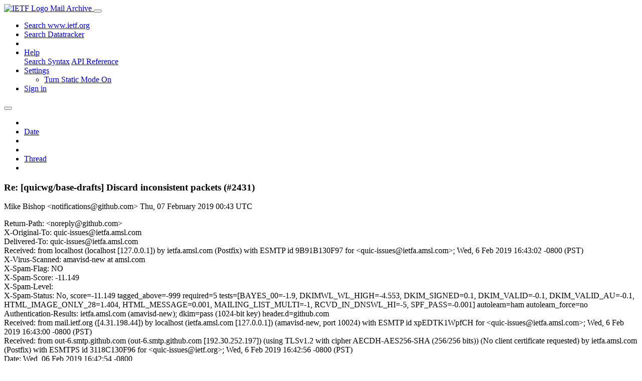

--- FILE ---
content_type: text/html; charset=utf-8
request_url: https://mailarchive.ietf.org/arch/msg/quic-issues/EHtumgDHKheNiCBIsm7-U3k8ims/
body_size: 5005
content:
<!DOCTYPE html> 
<html lang="en">
<head>
    <meta charset="utf-8">
    <meta http-equiv="X-UA-Compatible" content="IE=edge">
    <meta name="viewport" content="width=device-width, initial-scale=1">
    <meta name="description" content="Search IETF mail list archives">
    <title>Re: [quicwg/base-drafts] Discard inconsistent packets (#2431)</title>

    

    <link rel="stylesheet" type="text/css" href="https://static.ietf.org/mailarchive/2.37.1/fontawesome/css/all.css">
    <link rel="stylesheet" type="text/css" href="https://static.ietf.org/mailarchive/2.37.1/mlarchive/css/bootstrap_custom.css">
    <link rel="stylesheet" type="text/css" href="https://static.ietf.org/mailarchive/2.37.1/mlarchive/css/styles.css">

    

    

</head>

<body>

<!-- Container -->
<div id="container">

    <header class="navbar navbar-expand-md navbar-dark fixed-top px-3 py-0">
        <div class="container-fluid">
            <a class="navbar-brand p-0" href="/">
                <img alt="IETF Logo" src="https://static.ietf.org/mailarchive/2.37.1/mlarchive/images/ietflogo-small-transparent.png">
                <span class="navbar-text d-none d-md-inline-block">
                
                Mail Archive
                
                </span>
            </a>
            <button class="navbar-toggler" type="button" data-bs-toggle="collapse" data-bs-target="#navbar-main" aria-controls="navbar-main" aria-expanded="false" aria-label="Toggle navigation">
                <span class="navbar-toggler-icon"></span>
            </button>

            
            <div id="navbar-main" class="navbar-header collapse navbar-collapse">
                <ul class="navbar-nav ms-auto">
                    <li class="nav-item d-none d-lg-inline">
                        <a class="nav-link" href="https://www.ietf.org/search/">Search www.ietf.org</a>
                    </li>
                    <li class="nav-item d-none d-lg-inline">
                        <a class="nav-link" href="https://datatracker.ietf.org">Search Datatracker</a>
                    </li>
		            <li class="nav-item d-none d-lg-inline navbar-text pipe"></li>

                    <li class="nav-item dropdown">
                        <a class="nav-link dropdown-toggle" href="#" id="navbar-help" role="button" data-bs-toggle="dropdown" aria-haspopup="true" aria-expanded="false">Help</a>
                        <div class="dropdown-menu" aria-labelledby="navbar-help">
                            <a class="dropdown-item" href="/arch/help/">Search Syntax</a>
                            <a class="dropdown-item" href="/docs/api-reference/">API Reference</a>
                        </div>
                    </li>

                    
                    
                    
                    
                    
                    <li class="nav-item dropdown me-2">
                        <a id="nav-settings-anchor" class="nav-link dropdown-toggle" href="#" id="navbar-settings" role="button" data-bs-toggle="dropdown" aria-haspopup="true" aria-expanded="false">Settings</a>
                        <ul class="dropdown-menu" aria-labelledby="navbar-settings">
                            <li><a id="toggle-static" class="dropdown-item" href="#">Turn Static Mode On</a></li>
                        </ul>
                    </li>
                    

                    
                    <li class="nav-item">
                        
                            <a class="nav-link" href="/oidc/authenticate/" rel="nofollow">Sign in</a>
                        
                    </li>
                    
                </ul>
            </div> <!-- navbar-header -->
            
        </div> <!-- container-fluid -->
    </header>

            <!-- 
            <noscript>
                <p class="navbar-text"><small>Enable Javascript for full functionality.</small></p>
            </noscript>
            -->

        <!-- Django Messages -->
        


    <!-- Content -->
    <div id="content">
        

<div class="container-fluid">

  <nav class="navbar navbar-expand-md navbar-light bg-light rounded shadow-sm navbar-msg-detail my-2">
      <button type="button" class="navbar-toggler" data-bs-toggle="collapse" data-bs-target="#id-navbar-top" aria-expanded="false">
        <span class="navbar-toggler-icon"></span>
      </button>

    <!-- Collect the nav links, forms, and other content for toggling -->
    <div class="collapse navbar-collapse navbar-detail px-5" id="id-navbar-top">
      <ul class="navbar-nav">
        <li class="nav-item" title="Previous by date">
          
            <a class="nav-link previous-in-list" href="/arch/msg/quic-issues/CTkcl5Onuhs_Rt6PokgjMcDghNw/" aria-label="previous in list">
          
            <span class="fa fa-chevron-left" aria-hidden="true"></span>
            </a>
        </li>
        <li class="nav-item" title="Date Index">
          <a class="nav-link date-index" href="/arch/browse/quic-issues/?index=EHtumgDHKheNiCBIsm7-U3k8ims">Date</a>
        </li>
        <li class="nav-item" title="Next by date">
          
            <a class="nav-link next-in-list" href="/arch/msg/quic-issues/ZWTJ6FLMPcv5FKftIZFBzd_f3is/" aria-label="next in list">
          
            <span class="fa fa-chevron-right" aria-hidden="true"></span>
            </a>
        </li>
        <li class="nav-item" title="Previous in thread">
          
            <a class="nav-link previous-in-thread" href="/arch/msg/quic-issues/8qHwOcBgwjfZZ_7mF4zwwwJbkqo/" aria-label="previous in thread">
          
            <span class="fa fa-chevron-left" aria-hidden="true"></span>
            </a>
        </li>
        <li class="nav-item" title="Thread Index">
          <a class="nav-link thread-index" href="/arch/browse/quic-issues/?gbt=1&amp;index=EHtumgDHKheNiCBIsm7-U3k8ims">Thread</a>
        </li>
        <li class="nav-item" title="Next in thread">
          
            <a class="nav-link next-in-thread" href="/arch/msg/quic-issues/ABo1lU4JZfkr6XhSw3JMFcIIyMo/" aria-label="next in thread">
          
            <span class="fa fa-chevron-right" aria-hidden="true"></span>
            </a>
        </li>
        
      </ul>
      <ul class="nav navbar-nav navbar-right">
      </ul>
    </div><!-- /.navbar-collapse -->
</nav>

  
  <div class="row">

    <div class="msg-detail col-md-8 pt-3" data-static-date-index-url="/arch/browse/static/quic-issues/2019-02/#EHtumgDHKheNiCBIsm7-U3k8ims" data-static-thread-index-url="/arch/browse/static/quic-issues/thread/2019-02/#EHtumgDHKheNiCBIsm7-U3k8ims" data-date-index-url="/arch/browse/quic-issues/?index=EHtumgDHKheNiCBIsm7-U3k8ims" data-thread-index-url="/arch/browse/quic-issues/?gbt=1&amp;index=EHtumgDHKheNiCBIsm7-U3k8ims">
      
      <div id="msg-body" data-message-url="https://mailarchive.ietf.org/arch/msg/quic-issues/EHtumgDHKheNiCBIsm7-U3k8ims/">
    <div id="message-links">
      
        <a href="mailto:quic-issues@ietf.org?subject=Re: [quicwg/base-drafts] Discard inconsistent packets (#2431)" class="reply-link" title="Reply"><i class="fas fa-reply fa-lg"></i></a>
      
      <a href="/arch/msg/quic-issues/EHtumgDHKheNiCBIsm7-U3k8ims/download/" class="download-link" title="Message Download"><i class="fa fa-download fa-lg"></i></a>
      <a href="https://mailarchive.ietf.org/arch/msg/quic-issues/EHtumgDHKheNiCBIsm7-U3k8ims/" class="detail-link" title="Message Detail"><i class="fa fa-link fa-lg"></i></a>
    </div>
    <h3>Re: [quicwg/base-drafts] Discard inconsistent packets (#2431)</h3>
    <p id="msg-info" class="msg-header">
      <span id="msg-from" class="pipe">Mike Bishop &lt;notifications@github.com&gt;</span>
      <span id="msg-date" class="pipe">Thu, 07 February  2019 00:43 UTC</span>
    </p>
    <div id="msg-header" class="msg-header">
      <p>
      
        Return-Path: &lt;noreply@github.com&gt;<br />
      
        X-Original-To: quic-issues@ietfa.amsl.com<br />
      
        Delivered-To: quic-issues@ietfa.amsl.com<br />
      
        Received: from localhost (localhost [127.0.0.1]) by ietfa.amsl.com (Postfix) with ESMTP id 9B91B130F97 for &lt;quic-issues@ietfa.amsl.com&gt;; Wed,  6 Feb 2019 16:43:02 -0800 (PST)<br />
      
        X-Virus-Scanned: amavisd-new at amsl.com<br />
      
        X-Spam-Flag: NO<br />
      
        X-Spam-Score: -11.149<br />
      
        X-Spam-Level: <br />
      
        X-Spam-Status: No, score=-11.149 tagged_above=-999 required=5 tests=[BAYES_00=-1.9, DKIMWL_WL_HIGH=-4.553, DKIM_SIGNED=0.1, DKIM_VALID=-0.1, DKIM_VALID_AU=-0.1, HTML_IMAGE_ONLY_28=1.404, HTML_MESSAGE=0.001, MAILING_LIST_MULTI=-1, RCVD_IN_DNSWL_HI=-5, SPF_PASS=-0.001] autolearn=ham autolearn_force=no<br />
      
        Authentication-Results: ietfa.amsl.com (amavisd-new); dkim=pass (1024-bit key) header.d=github.com<br />
      
        Received: from mail.ietf.org ([4.31.198.44]) by localhost (ietfa.amsl.com [127.0.0.1]) (amavisd-new, port 10024) with ESMTP id xpEDTK1WpfCH for &lt;quic-issues@ietfa.amsl.com&gt;; Wed,  6 Feb 2019 16:43:00 -0800 (PST)<br />
      
        Received: from out-6.smtp.github.com (out-6.smtp.github.com [192.30.252.197]) (using TLSv1.2 with cipher AECDH-AES256-SHA (256/256 bits)) (No client certificate requested) by ietfa.amsl.com (Postfix) with ESMTPS id 3118C130F96 for &lt;quic-issues@ietf.org&gt;; Wed,  6 Feb 2019 16:42:56 -0800 (PST)<br />
      
        Date: Wed, 06 Feb 2019 16:42:54 -0800<br />
      
        DKIM-Signature: v=1; a=rsa-sha256; c=relaxed/relaxed; d=github.com; s=pf2014; t=1549500174; bh=Sr3e4+4Ju84Bah7/WgZtrnScMstr0rKlSuzv8outaLs=; h=Date:From:Reply-To:To:Cc:In-Reply-To:References:Subject:List-ID: List-Archive:List-Post:List-Unsubscribe:From; b=ZrYAYAfV8SlFPSYw9Ecnc3z+Qw+HTibDw1YTlO8lzI1L5s/x6nFqvEiykPiXQjBJZ RGW5eC1jIslDDdZMJ/CB6roVRtpJV1vEUSYQsoRonitDmhMz4rKLkFESi30vg5iFj9 UNyqYT5HL65rasxdLq9xPoIibcELKVGeP5LUV7MM=<br />
      
        From: Mike Bishop &lt;notifications@github.com&gt;<br />
      
        Reply-To: quicwg/base-drafts &lt;reply+0166e4ab8e70aa34dc5754535a7d1d3768187588769f3ab592cf000000011873410e92a169ce18483443@reply.github.com&gt;<br />
      
        To: quicwg/base-drafts &lt;base-drafts@noreply.github.com&gt;<br />
      
        Cc: Subscribed &lt;subscribed@noreply.github.com&gt;<br />
      
        Message-ID: &lt;quicwg/base-drafts/pull/2431/review/200878148@github.com&gt;<br />
      
        In-Reply-To: &lt;quicwg/base-drafts/pull/2431@github.com&gt;<br />
      
        References: &lt;quicwg/base-drafts/pull/2431@github.com&gt;<br />
      
        Subject: Re: [quicwg/base-drafts] Discard inconsistent packets (#2431)<br />
      
        Mime-Version: 1.0<br />
      
        Content-Type: multipart/alternative; boundary=&quot;--==_mimepart_5c5b7f0eee875_33983f97044d45c415123e&quot;; charset=&quot;UTF-8&quot;<br />
      
        Content-Transfer-Encoding: 7bit<br />
      
        Precedence: list<br />
      
        X-GitHub-Sender: MikeBishop<br />
      
        X-GitHub-Recipient: quic-issues<br />
      
        X-GitHub-Reason: subscribed<br />
      
        X-Auto-Response-Suppress: All<br />
      
        X-GitHub-Recipient-Address: quic-issues@ietf.org<br />
      
        Archived-At: &lt;https://mailarchive.ietf.org/arch/msg/quic-issues/EHtumgDHKheNiCBIsm7-U3k8ims&gt;<br />
      
        X-BeenThere: quic-issues@ietf.org<br />
      
        X-Mailman-Version: 2.1.29<br />
      
        List-Id: Notification list for GitHub issues related to the QUIC WG &lt;quic-issues.ietf.org&gt;<br />
      
        List-Unsubscribe: &lt;https://www.ietf.org/mailman/options/quic-issues&gt;, &lt;mailto:quic-issues-request@ietf.org?subject=unsubscribe&gt;<br />
      
        List-Archive: &lt;https://mailarchive.ietf.org/arch/browse/quic-issues/&gt;<br />
      
        List-Post: &lt;mailto:quic-issues@ietf.org&gt;<br />
      
        List-Help: &lt;mailto:quic-issues-request@ietf.org?subject=help&gt;<br />
      
        List-Subscribe: &lt;https://www.ietf.org/mailman/listinfo/quic-issues&gt;, &lt;mailto:quic-issues-request@ietf.org?subject=subscribe&gt;<br />
      
        X-List-Received-Date: Thu, 07 Feb 2019 00:43:03 -0000<br />
      
      </p>
    </div>
    <div class="msg-payload">
      
          <pre class="wordwrap">MikeBishop commented on this pull request.



&gt; @@ -1010,8 +1010,10 @@ Endpoints can send a Stateless Reset ({{stateless-reset}}) for any packets that
 cannot be attributed to an existing connection. A stateless reset allows a peer
 to more quickly identify when a connection becomes unusable.
 
-Packets that are matched to an existing connection, but for which the endpoint
-cannot remove packet protection, are discarded.
+Packets that are matched to an existing connection are discarded if the packets
+are inconsistent with the state of that connection -- for example, if they
+indicate a different protocol version than that of the connection, or if the
+endpoint cannot remove packet protection.
 

Perhaps &quot;if removal of packet protection fails&quot; would exclude the case where it can&#x27;t be attempted yet?

-- 
You are receiving this because you are subscribed to this thread.
Reply to this email directly or view it on GitHub:
<a href="https://github.com/quicwg/base-drafts/pull/2431#discussion_r254510382" rel="nofollow">https://github.com/quicwg/base-drafts/pull/2431#discussion_r254510382</a></pre>

      
    </div>
    <div>
      
    </div>
</div> <!-- msg-body -->




            <div id="message-thread">

        
<ul class="thread-snippet">

    <li class="depth-1"><a href="/arch/msg/quic-issues/WxPsltH9d7T4fJXcGQ57HcvxBG8/">Re: [quicwg/base-drafts] Discard inconsistent pac…</a>&nbsp;&nbsp;Mike Bishop</li>

    <li class="depth-0"><a href="/arch/msg/quic-issues/UUbIWL8DNcT9_Pf-CNiLCP25N28/">[quicwg/base-drafts] Discard inconsistent packets…</a>&nbsp;&nbsp;Mike Bishop</li>

    <li class="depth-1"><a href="/arch/msg/quic-issues/29h3cZyMih672I2rwQ6cz8Cs_vI/">Re: [quicwg/base-drafts] Discard inconsistent pac…</a>&nbsp;&nbsp;ianswett</li>

    <li class="depth-1"><a href="/arch/msg/quic-issues/8qHwOcBgwjfZZ_7mF4zwwwJbkqo/">Re: [quicwg/base-drafts] Discard inconsistent pac…</a>&nbsp;&nbsp;MikkelFJ</li>

    <li class="depth-1 current-msg"><a href="/arch/msg/quic-issues/EHtumgDHKheNiCBIsm7-U3k8ims/">Re: [quicwg/base-drafts] Discard inconsistent pac…</a>&nbsp;&nbsp;Mike Bishop</li>

    <li class="depth-1"><a href="/arch/msg/quic-issues/ABo1lU4JZfkr6XhSw3JMFcIIyMo/">Re: [quicwg/base-drafts] Discard inconsistent pac…</a>&nbsp;&nbsp;Mike Bishop</li>

    <li class="depth-1"><a href="/arch/msg/quic-issues/bdL8MVEG6tNGCs3ZMSkuZqW5pfw/">Re: [quicwg/base-drafts] Discard inconsistent pac…</a>&nbsp;&nbsp;Martin Thomson</li>

    <li class="depth-1"><a href="/arch/msg/quic-issues/PwFanQPiWm_L2RWzbxwrOM4FAA0/">Re: [quicwg/base-drafts] Discard inconsistent pac…</a>&nbsp;&nbsp;MikkelFJ</li>

    <li class="depth-1"><a href="/arch/msg/quic-issues/vxZ_31TSppPX1iHJg3LqitR2efc/">Re: [quicwg/base-drafts] Discard inconsistent pac…</a>&nbsp;&nbsp;Mike Bishop</li>

    <li class="depth-1"><a href="/arch/msg/quic-issues/eHvWcsWJtzHzpyMm8PTt_pBZvVo/">Re: [quicwg/base-drafts] Discard inconsistent pac…</a>&nbsp;&nbsp;MikkelFJ</li>

    <li class="depth-1"><a href="/arch/msg/quic-issues/bpjLbtk6TFgCSaLKo057Bgi9p80/">Re: [quicwg/base-drafts] Discard inconsistent pac…</a>&nbsp;&nbsp;Martin Thomson</li>

    <li class="depth-1"><a href="/arch/msg/quic-issues/DyvX_yvGKmXEPufSJz5MFkeHcXU/">Re: [quicwg/base-drafts] Discard inconsistent pac…</a>&nbsp;&nbsp;Mike Bishop</li>

</ul>


      </div> <!-- message-thread -->


      <div class="d-flex justify-content-center">
        <ul id="navigation" class="list-inline">
          <li class="list-inline-item">
            <a id="toggle-nav" class="toggle js-off" href="#">Hide Navigation Bar</a>
          </li>
          
        </ul>
      </div>
          
    </div> <!-- msg-detail -->

    <div class="msg-aside col-md-4"></div>
</div> <!-- row -->

    <div class="btn-toolbar msg-detail-toolbar" role="toolbar" aria-label="...">
    <div class="btn-group" role="group" aria-label="...">
      
        <a class="btn btn-default" href="/arch/msg/quic-issues/CTkcl5Onuhs_Rt6PokgjMcDghNw/">
      
          <i class="fa fa-chevron-left" aria-hidden="true"></i>
        </a>
      <a class="btn btn-default" href="">Date</a>
      
        <a class="btn btn-default" href="/arch/msg/quic-issues/ZWTJ6FLMPcv5FKftIZFBzd_f3is/">
      
          <i class="fa fa-chevron-right" aria-hidden="true"></i>
        </a>
    </div>
    <div class="btn-group" role="group" aria-label="...">
      
        <a class="btn btn-default" href="/arch/msg/quic-issues/8qHwOcBgwjfZZ_7mF4zwwwJbkqo/">
      
          <i class="fa fa-chevron-left" aria-hidden="true"></i>
        </a>
      <a class="btn btn-default" href="">Thread</a>
      
        <a class="btn btn-default" href="/arch/msg/quic-issues/ABo1lU4JZfkr6XhSw3JMFcIIyMo/">
      
          <i class="fa fa-chevron-right" aria-hidden="true"></i>
        </a>
    </div>
    
</div>



    <nav class="navbar navbar-expand-md navbar-light bg-light rounded shadow-sm navbar-msg-detail my-2">
      <button type="button" class="navbar-toggler" data-bs-toggle="collapse" data-bs-target="#id-navbar-bottom" aria-expanded="false">
        <span class="navbar-toggler-icon"></span>
      </button>

    <!-- Collect the nav links, forms, and other content for toggling -->
    <div class="collapse navbar-collapse navbar-detail px-5" id="id-navbar-bottom">
      <ul class="navbar-nav">
        <li class="nav-item" title="Previous by date">
          
            <a class="nav-link previous-in-list" href="/arch/msg/quic-issues/CTkcl5Onuhs_Rt6PokgjMcDghNw/" aria-label="previous in list">
          
            <span class="fa fa-chevron-left" aria-hidden="true"></span>
            </a>
        </li>
        <li class="nav-item" title="Date Index">
          <a class="nav-link date-index" href="/arch/browse/quic-issues/?index=EHtumgDHKheNiCBIsm7-U3k8ims">Date</a>
        </li>
        <li class="nav-item" title="Next by date">
          
            <a class="nav-link next-in-list" href="/arch/msg/quic-issues/ZWTJ6FLMPcv5FKftIZFBzd_f3is/" aria-label="next in list">
          
            <span class="fa fa-chevron-right" aria-hidden="true"></span>
            </a>
        </li>
        <li class="nav-item" title="Previous in thread">
          
            <a class="nav-link previous-in-thread" href="/arch/msg/quic-issues/8qHwOcBgwjfZZ_7mF4zwwwJbkqo/" aria-label="previous in thread">
          
            <span class="fa fa-chevron-left" aria-hidden="true"></span>
            </a>
        </li>
        <li class="nav-item" title="Thread Index">
          <a class="nav-link thread-index" href="/arch/browse/quic-issues/?gbt=1&amp;index=EHtumgDHKheNiCBIsm7-U3k8ims">Thread</a>
        </li>
        <li class="nav-item" title="Next in thread">
          
            <a class="nav-link next-in-thread" href="/arch/msg/quic-issues/ABo1lU4JZfkr6XhSw3JMFcIIyMo/" aria-label="next in thread">
          
            <span class="fa fa-chevron-right" aria-hidden="true"></span>
            </a>
        </li>
        
      </ul>
      <ul class="nav navbar-nav navbar-right">
      </ul>
    </div><!-- /.navbar-collapse -->
</nav>


</div>


    </div>
    <!-- END Content -->


    
  
    
  <div class="footer scrolling">
      <p class="small text-center">v2.37.1 | <a href="https://github.com/ietf-tools/mailarch/issues">Report a Bug</a> | <a href="mailto:tools-help@ietf.org">By Email</a> | <a href="https://status.ietf.org">System Status</a></p>
  </div>

  


</div> <!-- END Container -->



<script src="https://static.ietf.org/mailarchive/2.37.1/jquery/js/jquery-3.6.0.min.js" crossorigin="anonymous"></script>
<script src="https://static.ietf.org/mailarchive/2.37.1/bootstrap-5.1.1-dist/js/bootstrap.bundle.min.js" crossorigin="anonymous"></script>
<script type="text/javascript" src="https://static.ietf.org/mailarchive/2.37.1/jquery.cookie/jquery.cookie.js"></script>
<script type="text/javascript" src="https://static.ietf.org/mailarchive/2.37.1/mlarchive/js/base.js"></script>

<script type="text/javascript" src="https://static.ietf.org/mailarchive/2.37.1/jquery.cookie/jquery.cookie.js"></script>
<script type="text/javascript" src="https://static.ietf.org/mailarchive/2.37.1/mlarchive/js/detail.js"></script>


<!-- debug_toolbar_here -->
<script>(function(){function c(){var b=a.contentDocument||a.contentWindow.document;if(b){var d=b.createElement('script');d.innerHTML="window.__CF$cv$params={r:'9bfab60e0dc9d319',t:'MTc2ODcwMzg1My4wMDAwMDA='};var a=document.createElement('script');a.nonce='';a.src='/cdn-cgi/challenge-platform/scripts/jsd/main.js';document.getElementsByTagName('head')[0].appendChild(a);";b.getElementsByTagName('head')[0].appendChild(d)}}if(document.body){var a=document.createElement('iframe');a.height=1;a.width=1;a.style.position='absolute';a.style.top=0;a.style.left=0;a.style.border='none';a.style.visibility='hidden';document.body.appendChild(a);if('loading'!==document.readyState)c();else if(window.addEventListener)document.addEventListener('DOMContentLoaded',c);else{var e=document.onreadystatechange||function(){};document.onreadystatechange=function(b){e(b);'loading'!==document.readyState&&(document.onreadystatechange=e,c())}}}})();</script></body>
</html>
